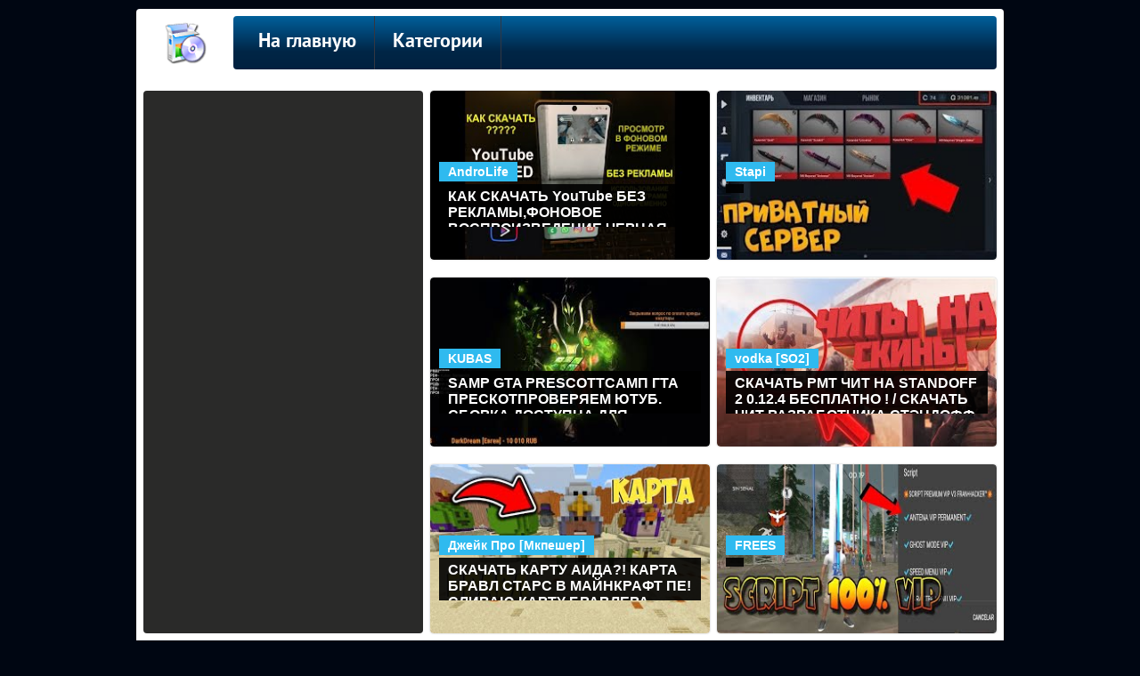

--- FILE ---
content_type: text/html; charset=UTF-8
request_url: https://com-download.ru/category/youtube&page=2
body_size: 4709
content:
<!DOCTYPE HTML>
<html lang="ru">
<head>
<title>YouTube Видео! - com-download.ru - Как скачать в интернете</title>
<meta name="description" content="Смотреть все видео категории YouTube! на com-download.ru - Как скачать в интернете..." />
<link rel="canonical" href="https://com-download.ru/category/youtube" ><!--googleoff: index--><!--noindex--><script async src="https://pagead2.googlesyndication.com/pagead/js/adsbygoogle.js"></script><!--/noindex--><!--googleon: index-->


<meta http-equiv="content-type" content="text/html; charset=UTF-8" >
<meta name="robots" content="all" >
<meta name="revisit-after" content="1 days" >
<link type="text/css" rel="StyleSheet" href="../css/my.css" >
<link type="text/css" rel="StyleSheet" href="../css/sh.css" >
<link rel="profile" href="http://gmpg.org/xfn/11" >
<link rel="icon" type="image/x-icon" href="/favicon.ico" >
</head>

<body>
<div class="telo">
    <div class="logo"><a href="/"><img src="../logo/download.png" alt="" title="На главную"></a></div>
    <div class="podnav">
<ul id="topnav">
<li><a href="/">На главную</a></li>
<li><span>Категории</span>
    <ul>
        <li><a href="/category/android">Android</a></li><li><a href="/category/ios">iOS</a></li><li><a href="/category/windows">Windows</a></li><li><a href="/category/video">Видео</a></li><li><a href="/category/music">Музыку</a></li><li><a href="/category/games">Игры</a></li><li><a href="/category/program">Программы</a></li><li><a href="/category/book">Книги</a></li><li><a href="/category/foto">Фото</a></li><li><a href="/category/vk">Вконтакте</a></li><li><a href="/category/youtube">YouTube</a></li><li><a href="/category/phone">Телефон</a></li><li><a href="/category/pc">Компьютер</a></li><li><a href="/category/ps">PlayStation</a></li><li><a href="/category/psp">PSP</a></li><li><a href="/category/xbox">XBOX</a></li><li><a href="/category/nintendo">Nintendo</a></li>    </ul>
</li>
</ul>
</div>
<div style="clear:left;"></div>
<div itemscope itemtype="http://schema.org/Article">
    <article>
		<div itemprop="articleBody">
                            <div style="padding-bottom:12px;"></div>
                        <!-- <middle> -->
            <div class="go601"><!--googleoff: index--><!--noindex-->
<!-- com-300x600 -->
<ins class="adsbygoogle"
     style="display:block"
     data-ad-client="ca-pub-4566378950406900"
     data-ad-slot="3625193352"
     data-ad-format="auto"
     data-full-width-responsive="true"></ins>
<script>
     (adsbygoogle = window.adsbygoogle || []).push({});
</script>
<!--/noindex--><!--googleon: index--></div>
                                    <div class="mat"><a href="/Cw9EHCnpZkY"><img src='/img/s/Cw9EHCnpZkY.jpg' alt=""></a>
                                                        <a class="author" href="/author/UCCGyC8c_0P8n2GEvZ2idoAw">AndroLife</a>
                            <h3><a href="/Cw9EHCnpZkY">КАК СКАЧАТЬ YouTube БЕЗ РЕКЛАМЫ,ФОНОВОЕ ВОСПРОИЗВЕДЕНИЕ,ЧЕРНАЯ ТЕМА,ПОЛНАЯ ИНСТРУКЦИЯ</a></h3>
                        </div>
                                    <div class="mat"><a href="/UNRnFRC35_A"><img src='/img/s/UNRnFRC35_A.jpg' alt=""></a>
                                                        <a class="author" href="/author/UCFbURLg-qFAzCdZ6y8YX_CQ">Stapi</a>
                            <h3><a href="/UNRnFRC35_A"></a></h3>
                        </div>
                                    <div class="mat"><a href="/Uje9Z6UOzRY"><img src='/img/s/Uje9Z6UOzRY.jpg' alt=""></a>
                                                        <a class="author" href="/author/UCZpUB4zMj1SpB24_o-dSVCw">KUBAS</a>
                            <h3><a href="/Uje9Z6UOzRY">SAMP GTA PRESCOTTСАМП ГТА ПРЕСКОТПРОВЕРЯЕМ ЮТУБ. СБОРКА ДОСТУПНА ДЛЯ СКАЧИВАНИЯ</a></h3>
                        </div>
                                    <div class="mat"><a href="/zHBPYwIzLV8"><img src='/img/s/zHBPYwIzLV8.jpg' alt=""></a>
                                                        <a class="author" href="/author/UCGiwYGaOWewHZJtvCnsJ_XQ">vodka [SO2]</a>
                            <h3><a href="/zHBPYwIzLV8">СКАЧАТЬ PMT ЧИТ НА STANDOFF 2 0.12.4 БЕСПЛАТНО ! / СКАЧАТЬ ЧИТ РАЗРАБОТЧИКА СТЭНДОФФ 2 0.12.4</a></h3>
                        </div>
                                    <div class="mat"><a href="/C0xEU34HeUc"><img src='/img/s/C0xEU34HeUc.jpg' alt=""></a>
                                                        <a class="author" href="/author/UCEmQ3Ve_tR3MlVwV7o_FpKA">Джейк Про [Мкпешер]</a>
                            <h3><a href="/C0xEU34HeUc">СКАЧАТЬ КАРТУ АИДА?! КАРТА БРАВЛ СТАРС В МАЙНКРАФТ ПЕ! СЛИВАЮ КАРТУ БРАВЛЕРА АИДА</a></h3>
                        </div>
                                    <div class="mat"><a href="/Q23D7H_-DTs"><img src='/img/s/Q23D7H_-DTs.jpg' alt=""></a>
                                                        <a class="author" href="/author/UC0SMAkDRz7CPWUluJ2VqekQ">FREES</a>
                            <h3><a href="/Q23D7H_-DTs"></a></h3>
                        </div>
                                    <div class="mat"><a href="/TVOib7lT5hw"><img src='/img/s/TVOib7lT5hw.jpg' alt=""></a>
                                                        <a class="author" href="/author/UCDUyKdrKCYagMkUPBmPX59Q">Орк-подкастер [cтримы]</a>
                            <h3><a href="/TVOib7lT5hw">[Totally Accurate Battle Simulator] Скачать ТАБЫ для гитары</a></h3>
                        </div>
                                    <div class="mat"><a href="/lESDKBJhm0Q"><img src='/img/s/lESDKBJhm0Q.jpg' alt=""></a>
                                                        <a class="author" href="/author/UCPexdSKDWddMdst_i908Bww">Rein</a>
                            <h3><a href="/lESDKBJhm0Q">СКАЧАТЬ НОВЫЙ ЧИТ НА STANDOFF 2 БЕСПЛАТНО II ВХ , АИМ СТАНДОФФ 2</a></h3>
                        </div>
                                    <div class="mat"><a href="/E2YyHb35jcY"><img src='/img/s/E2YyHb35jcY.jpg' alt=""></a>
                                                        <a class="author" href="/author/UC_J_uz9rZxihk6t7zZEuSiA">super semik</a>
                            <h3><a href="/E2YyHb35jcY">Как скачать любое видео с ютуба бесплатно на андроид?</a></h3>
                        </div>
                                    <div class="mat"><a href="/LksHO4NqIb8"><img src='/img/s/LksHO4NqIb8.jpg' alt=""></a>
                                                        <a class="author" href="/author/UCxeWYJyddZSlj-u60Pw90SQ">Roni</a>
                            <h3><a href="/LksHO4NqIb8">САМЫЙ ТОПОВЫЙ РП ДЛЯ БРАВЛ ТАУН СКАЧАТЬ, РП БРАВЛ ТАУН !</a></h3>
                        </div>
                                    <div class="mat"><a href="/3ztdqY4GwxY"><img src='/img/s/3ztdqY4GwxY.jpg' alt=""></a>
                                                        <a class="author" href="/author/UCjHpWZFoAktrXjDI5MreZEw">БРАВЫЙ</a>
                            <h3><a href="/3ztdqY4GwxY">ЧИТЫ НА STANDOFF 0.12.2 / СКАЧАТЬ PMT ЧИТ БЕСПЛАТНО / CHEAT STANDOFF 2 / СКИНЧЕНДЖЕР НА СТАНДОФФ 2</a></h3>
                        </div>
                                    <div class="mat"><a href="/A9Y-u6goYwI"><img src='/img/s/A9Y-u6goYwI.jpg' alt=""></a>
                                                        <a class="author" href="/author/UCYHCIp8wE4DZWTiMIrluuhQ">ВЭЙС :3</a>
                            <h3><a href="/A9Y-u6goYwI"></a></h3>
                        </div>
                        <!--googleoff: index-->
            <!--noindex-->
                <div style="width:960px; float:left; display:block; margin:20px 7px 30px;">
                    <!-- com-bottom -->
                    <ins class="adsbygoogle"
                         style="display:block;"
                         data-ad-client="ca-pub-4566378950406900"
                         data-ad-slot="2682812627"
                         data-ad-format="auto"></ins>
                    <script>
                         (adsbygoogle = window.adsbygoogle || []).push({});
                    </script>
                </div>
            <!--/noindex-->
            <!--googleon: index-->
                                    <div class="mat"><a href="/O2D9S3YtgBQ"><img src='/img/s/O2D9S3YtgBQ.jpg' alt=""></a>
                                                        <a class="author" href="/author/UCjHpWZFoAktrXjDI5MreZEw">БРАВЫЙ</a>
                            <h3><a href="/O2D9S3YtgBQ">ЧИТЫ НА STANDOFF 0.12.2 / СКАЧАТЬ PMT ЧИТ БЕСПЛАТНО / CHEAT STANDOFF 2 / ЧИТЫ НА СКИНЫ 0.12.2 /</a></h3>
                        </div>
                                    <div class="mat"><a href="/Xt8zH3eoRtg"><img src='/img/s/Xt8zH3eoRtg.jpg' alt=""></a>
                                                        <a class="author" href="/author/UCt4NVBdke0WhEGeXL5UK8vw">ГРИНЯ</a>
                            <h3><a href="/Xt8zH3eoRtg">КАК УСТАНОВИТЬ И СКАЧАТЬ ЧИТ ZAMOROZKA MINECRAFT 1.12.2 | ЖЕСТКАЯ KILLAURA, БЕЗУМНЫЙ FLY</a></h3>
                        </div>
                                    <div class="mat"><a href="/FWnzALIBJKg"><img src='/img/s/FWnzALIBJKg.jpg' alt=""></a>
                                                        <a class="author" href="/author/UCB3Htre025Fu3IMoLYfe0CA">CS_hACKS</a>
                            <h3><a href="/FWnzALIBJKg">Бесплатный чит на Кс Го 2020 Как скачать читы для CS:GO без вирусов</a></h3>
                        </div>
                                    <div class="mat"><a href="/DVxIBe_3B4U"><img src='/img/s/DVxIBe_3B4U.jpg' alt=""></a>
                                                        <a class="author" href="/author/UCR9VwRWls1pNJ3ghP_pdb_w">KORSAR</a>
                            <h3><a href="/DVxIBe_3B4U">Скачать бесплатно:TuneUp Utilities 2014+AVG TuneUp (2020-2023)</a></h3>
                        </div>
                                    <div class="mat"><a href="/0TkHvF4PHgA"><img src='/img/s/0TkHvF4PHgA.jpg' alt=""></a>
                                                        <a class="author" href="/author/UCHMZ5z6ATRakeli9yzTWaLw">Wolfy</a>
                            <h3><a href="/0TkHvF4PHgA">⚠️ГДЕ БРАТЬ И КАК СКАЧАТЬ ГЕЙМПЛЕЙ?! | WOLFY⚠️</a></h3>
                        </div>
                                    <div class="mat"><a href="/fCrwYDXpy1s"><img src='/img/s/fCrwYDXpy1s.jpg' alt=""></a>
                                                        <a class="author" href="/author/UC1xLYqOktKif5u4cdEDUeyg">Футажи все видео для монтажа</a>
                            <h3><a href="/fCrwYDXpy1s">Скачать Сборник футаж Маша и медведь Футажи Маши и Медведя на зеленом фоне для видео редактирования</a></h3>
                        </div>
                        <!--googleoff: index-->
            <!--noindex-->
                <div style="width:960px; float:left; display:block; margin:20px 7px 30px;">
                    <!-- com-bottom -->
                    <ins class="adsbygoogle"
                         style="display:block;"
                         data-ad-client="ca-pub-4566378950406900"
                         data-ad-slot="2682812627"
                         data-ad-format="auto"></ins>
                    <script>
                         (adsbygoogle = window.adsbygoogle || []).push({});
                    </script>
                </div>
            <!--/noindex-->
            <!--googleon: index-->
                                    
                        <div class="pagination" style="clear:left; padding:8px;">
            <a class="paginator" href="/category/youtube">1</a><div class="pagiactive">2</div><a class="paginator" href="/category/youtube&page=3">3</a><a class="paginator" href="/category/youtube&page=4">4</a><div class="paginator">...</div><a class="paginator" href="/category/youtube&page=21">21</a><a class="paginator" href="/category/youtube&page=22">22</a>            </div>
            <!-- </middle> -->
        </div>
    </article>
</div>
<div style="clear:both;">

</div>
<div style="width:700px; height:50px; float:left; margin:8px;"><a href="/rss.php">Подписаться на RSS</a> | <a href="/authors.php">Авторы видео</a> | <!-- <copy> --><a href="/">com-download.ru</a> &copy; 2026<br><!-- </copy> --></div>
<div style="width:222px; height:50px; float:left; text-align:right; margin:8px;">
    <!--noindex-->
        <!--LiveInternet counter--><script type="text/javascript">document.write("<a href='//www.liveinternet.ru/click' target=_blank><img src='//counter.yadro.ru/hit?t44.11;r" + escape(document.referrer) + ((typeof(screen)=="undefined")?"":";s"+screen.width+"*"+screen.height+"*"+(screen.colorDepth?screen.colorDepth:screen.pixelDepth)) + ";u" + escape(document.URL) + ";" + Math.random() + "' border=0 width=31 height=31 alt='' title='LiveInternet: показано число просмотров за 24 часа, посетителей за 24 часа и за сегодня'><\/a>")</script><!--/LiveInternet-->
        <!-- Rating@Mail.ru counter -->
            <script type="text/javascript">
            var _tmr = window._tmr || (window._tmr = []);
            _tmr.push({id: "2909719", type: "pageView", start: (new Date()).getTime()});
            (function (d, w, id) {
              if (d.getElementById(id)) return;
              var ts = d.createElement("script"); ts.type = "text/javascript"; ts.async = true; ts.id = id;
              ts.src = (d.location.protocol == "https:" ? "https:" : "http:") + "//top-fwz1.mail.ru/js/code.js";
              var f = function () {var s = d.getElementsByTagName("script")[0]; s.parentNode.insertBefore(ts, s);};
              if (w.opera == "[object Opera]") { d.addEventListener("DOMContentLoaded", f, false); } else { f(); }
            })(document, window, "topmailru-code");
            </script><noscript><div>
            <img src="//top-fwz1.mail.ru/counter?id=2909719;js=na" style="border:0;position:absolute;left:-9999px;" alt="" />
            </div></noscript>
        <!-- //Rating@Mail.ru counter -->
    <!--/noindex--></div>
    <div style="clear:both;"></div>
</div><script type="text/javascript">
<!--
var _acic={dataProvider:10};(function(){var e=document.createElement("script");e.type="text/javascript";e.async=true;e.src="https://www.acint.net/aci.js";var t=document.getElementsByTagName("script")[0];t.parentNode.insertBefore(e,t)})()
//-->
</script></body>
</html>

--- FILE ---
content_type: text/html; charset=utf-8
request_url: https://www.google.com/recaptcha/api2/aframe
body_size: 250
content:
<!DOCTYPE HTML><html><head><meta http-equiv="content-type" content="text/html; charset=UTF-8"></head><body><script nonce="FK6KewaqmnQO-Vj2I19HQw">/** Anti-fraud and anti-abuse applications only. See google.com/recaptcha */ try{var clients={'sodar':'https://pagead2.googlesyndication.com/pagead/sodar?'};window.addEventListener("message",function(a){try{if(a.source===window.parent){var b=JSON.parse(a.data);var c=clients[b['id']];if(c){var d=document.createElement('img');d.src=c+b['params']+'&rc='+(localStorage.getItem("rc::a")?sessionStorage.getItem("rc::b"):"");window.document.body.appendChild(d);sessionStorage.setItem("rc::e",parseInt(sessionStorage.getItem("rc::e")||0)+1);localStorage.setItem("rc::h",'1769046336373');}}}catch(b){}});window.parent.postMessage("_grecaptcha_ready", "*");}catch(b){}</script></body></html>